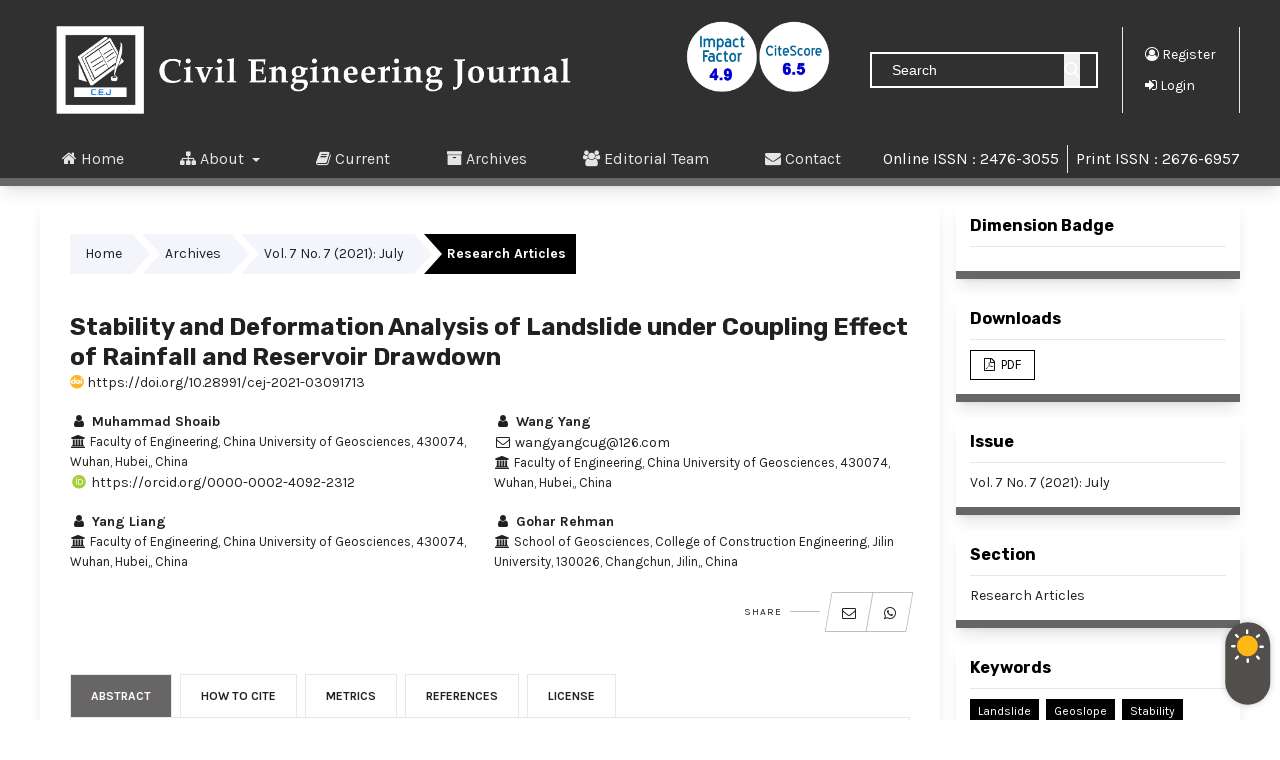

--- FILE ---
content_type: text/html; charset=utf-8
request_url: https://www.civilejournal.org/index.php/cej/article/view/2912
body_size: 17814
content:


<!DOCTYPE html>
<html lang="en_US" xml:lang="en_US">
<head>
	<meta charset="utf-8">
	<meta name="viewport" content="width=device-width, initial-scale=1.0">
				<meta name="description" content="">
	<meta name="og:description" content="">
	<meta name="author" content="Civil Engineering Journal" />
	<meta name="copyright" content="Civil Engineering Journal - " />	
			<meta name="keywords" content="Landslide,Geoslope,Stability,Deformation,Reservoir Drawdown,Rainstorm."/>		
			<meta name="themeCreator" content="OpenJournalTheme.com"/>
	<meta name="themeName" content="Noble"/>
	<meta name="themeVersion" content="1.5.4.2"/>
	
	<title>
		Stability and Deformation Analysis of Landslide under Coupling Effect of Rainfall and Reservoir Drawdown
							| Civil Engineering Journal
			</title>

	
<link rel="icon" href="https://www.civilejournal.org/public/journals/1/favicon_en_US.png" />
<meta name="generator" content="Open Journal Systems 3.3.0.21" />
<meta name="google-site-verification" content="wDsTalvP2XyE6LxuLfaZMAJeVWZFuZb1Sb-qGriqhLk" />
<link rel="schema.DC" href="http://purl.org/dc/elements/1.1/" />
<meta name="DC.Creator.PersonalName" content="Muhammad Shoaib"/>
<meta name="DC.Creator.PersonalName" content="Wang Yang"/>
<meta name="DC.Creator.PersonalName" content="Yang Liang"/>
<meta name="DC.Creator.PersonalName" content="Gohar Rehman"/>
<meta name="DC.Date.created" scheme="ISO8601" content="2021-07-01"/>
<meta name="DC.Date.dateSubmitted" scheme="ISO8601" content="2021-05-10"/>
<meta name="DC.Date.issued" scheme="ISO8601" content="2021-07-01"/>
<meta name="DC.Date.modified" scheme="ISO8601" content="2021-07-06"/>
<meta name="DC.Description" xml:lang="en" content="Landslides, a devastating hazard, continue to happen, affecting the lives of thousands of people each year. Fluctuation in the Reservoir Water Level (FRWL) is one of the leading features disturbing the slope stability in reservoir areas, drawdown is more crucial than the rise to the stability of landslide. Latest studies grounded on field investigation and monitoring data propose that landslides in reservoir areas are initiated not solely by one issue like precipitation or FRWL, however conjointly by their joint actions. Zhulinwan landslide in Chongqing, China, Three Gorges Reservoir (TGR) area was analyzed by field investigation and numerical modelling to evaluate the characteristics of the landslide. The changes in landslide stability and deformation under the effect of reservoir drawdown and rainfall is analyzed using GEOSLOPE Software. The seepage analysis is done using SEEP W Model, afterward deformation and stability analysis using SLOPE W and SIGMA W respectively. The analysis confirmed that the coupling effect of reservoir drawdown at 1.2 m/d and rainstorm of once in 50 years return period makes the landslide unstable. Moreover, deformation at the same condition is maximum 0.049 m. The findings may be used by local authorities to help make decisions about slope stabilization in the event of a confirmed significant rainfall event. Doi: 10.28991/cej-2021-03091713 Full Text: PDF"/>
<meta name="DC.Format" scheme="IMT" content="application/pdf"/>
<meta name="DC.Identifier" content="2912"/>
<meta name="DC.Identifier.pageNumber" content="1098-1111"/>
<meta name="DC.Identifier.DOI" content="10.28991/cej-2021-03091713"/>
<meta name="DC.Identifier.URI" content="https://www.civilejournal.org/index.php/cej/article/view/2912"/>
<meta name="DC.Language" scheme="ISO639-1" content="en"/>
<meta name="DC.Rights" content="Copyright (c) 2021 Muhammad Shoaib"/>
<meta name="DC.Rights" content=""/>
<meta name="DC.Source" content="Civil Engineering Journal"/>
<meta name="DC.Source.ISSN" content="2476-3055"/>
<meta name="DC.Source.Issue" content="7"/>
<meta name="DC.Source.Volume" content="7"/>
<meta name="DC.Source.URI" content="https://www.civilejournal.org/index.php/cej"/>
<meta name="DC.Subject" xml:lang="en" content="Landslide"/>
<meta name="DC.Subject" xml:lang="en" content="Geoslope"/>
<meta name="DC.Subject" xml:lang="en" content="Stability"/>
<meta name="DC.Subject" xml:lang="en" content="Deformation"/>
<meta name="DC.Subject" xml:lang="en" content="Reservoir Drawdown"/>
<meta name="DC.Subject" xml:lang="en" content="Rainstorm."/>
<meta name="DC.Title" content="Stability and Deformation Analysis of Landslide under Coupling Effect of Rainfall and Reservoir Drawdown"/>
<meta name="DC.Type" content="Text.Serial.Journal"/>
<meta name="DC.Type" xml:lang="en" content=""/>
<meta name="DC.Type.articleType" content="Research Articles"/>
<meta name="gs_meta_revision" content="1.1"/>
<meta name="citation_journal_title" content="Civil Engineering Journal"/>
<meta name="citation_journal_abbrev" content="Civ Eng J"/>
<meta name="citation_issn" content="2476-3055"/> 
<meta name="citation_author" content="Muhammad Shoaib"/>
<meta name="citation_author_institution" content="Faculty of Engineering, China University of Geosciences, 430074, Wuhan, Hubei,"/>
<meta name="citation_author" content="Wang Yang"/>
<meta name="citation_author_institution" content="Faculty of Engineering, China University of Geosciences, 430074, Wuhan, Hubei,"/>
<meta name="citation_author" content="Yang Liang"/>
<meta name="citation_author_institution" content="Faculty of Engineering, China University of Geosciences, 430074, Wuhan, Hubei,"/>
<meta name="citation_author" content="Gohar Rehman"/>
<meta name="citation_author_institution" content="School of Geosciences, College of Construction Engineering, Jilin University, 130026, Changchun, Jilin,"/>
<meta name="citation_title" content="Stability and Deformation Analysis of Landslide under Coupling Effect of Rainfall and Reservoir Drawdown"/>
<meta name="citation_language" content="en"/>
<meta name="citation_date" content="2021/07/01"/>
<meta name="citation_volume" content="7"/>
<meta name="citation_issue" content="7"/>
<meta name="citation_firstpage" content="1098"/>
<meta name="citation_lastpage" content="1111"/>
<meta name="citation_doi" content="10.28991/cej-2021-03091713"/>
<meta name="citation_abstract_html_url" content="https://www.civilejournal.org/index.php/cej/article/view/2912"/>
<meta name="citation_keywords" xml:lang="en" content="Landslide"/>
<meta name="citation_keywords" xml:lang="en" content="Geoslope"/>
<meta name="citation_keywords" xml:lang="en" content="Stability"/>
<meta name="citation_keywords" xml:lang="en" content="Deformation"/>
<meta name="citation_keywords" xml:lang="en" content="Reservoir Drawdown"/>
<meta name="citation_keywords" xml:lang="en" content="Rainstorm."/>
<meta name="citation_pdf_url" content="https://www.civilejournal.org/index.php/cej/article/download/2912/pdf"/>
<link rel="alternate" type="application/atom+xml" href="https://www.civilejournal.org/index.php/cej/gateway/plugin/WebFeedGatewayPlugin/atom">
<link rel="alternate" type="application/rdf+xml" href="https://www.civilejournal.org/index.php/cej/gateway/plugin/WebFeedGatewayPlugin/rss">
<link rel="alternate" type="application/rss+xml" href="https://www.civilejournal.org/index.php/cej/gateway/plugin/WebFeedGatewayPlugin/rss2">
<meta name="noblethemeplugin" content="Noble Theme Plugin Version 1.5.4.2 by openjournaltheme.com">
<meta name="ojtcontrolpanel" content="OJT Control Panel Version 2.1.3.0 by openjournaltheme.com">
	<link rel="stylesheet" href="https://www.civilejournal.org/lib/pkp/styles/fontawesome/fontawesome.css?v=3.3.0.21" type="text/css" /><link rel="stylesheet" href="https://fonts.googleapis.com/css2?family=Rubik:ital,wght@0,300;0,400;0,500;0,600;0,700;0,800;0,900;1,300;1,400;1,500;1,600;1,700;1,800;1,900&display=swap" type="text/css" /><link rel="stylesheet" href="https://fonts.googleapis.com/css2?family=Karla:ital,wght@0,200;0,300;0,400;0,500;0,600;0,700;0,800;1,200;1,300;1,400;1,500;1,600;1,700;1,800&display=swap" type="text/css" /><link rel="stylesheet" href="https://www.civilejournal.org/plugins/generic/ojtPlugin/modules/noble/js/aos/aos.min.css?v=3.3.0.21" type="text/css" /><link rel="stylesheet" href="https://www.civilejournal.org/plugins/generic/ojtPlugin/modules/noble/css/academicicon/css/academicons.min.css?v=3.3.0.21" type="text/css" /><link rel="stylesheet" href="https://www.civilejournal.org/plugins/generic/ojtPlugin/modules/noble/js/swiper/swiper-bundle.min.css?v=3.3.0.21" type="text/css" /><link rel="stylesheet" href="https://www.civilejournal.org/plugins/generic/ojtPlugin/modules/noble/styles/noble-tailwind.css?v=3.3.0.21" type="text/css" /><link rel="stylesheet" href="https://www.civilejournal.org/plugins/generic/ojtPlugin/modules/noble/styles/hover/hover-noble.min.css?v=3.3.0.21" type="text/css" /><link rel="stylesheet" href="https://www.civilejournal.org/index.php/cej/$$$call$$$/page/page/css?name=stylesheet" type="text/css" /><link rel="stylesheet" href="https://www.civilejournal.org/plugins/generic/ojtPlugin/modules/noble/js/touch-menu-la.min.css?v=3.3.0.21" type="text/css" /><link rel="stylesheet" href="https://www.civilejournal.org/plugins/generic/ojtBlazingCache/dist/app-frontend.css?v=1.1.0.4" type="text/css" /><link rel="stylesheet" href="https://www.civilejournal.org/public/journals/1/styleSheet.css?d=2025-10-03+01%3A08%3A11" type="text/css" />
</head>

<body class="pkp_page_article pkp_op_view has_site_logo bg-gray-200 dark:bg-gray-600" dir="ltr">
	
	<script>
		const showDarkModeToggle = "1";
		const htmlElement = document.querySelector('html');
		const hasThemeInStorage = 'theme' in localStorage;
		const themeIsDark = localStorage.theme === 'dark';
		
		if (showDarkModeToggle && themeIsDark && hasThemeInStorage) {
			htmlElement.classList.add('dark');
		} else {
			htmlElement.classList.remove('dark');
		}
	</script>

		<div class="overlay">
		<div class="spinner">
			<div class="double-bounce1"></div>
			<div class="double-bounce2"></div>
		</div>
	</div>
	<div class="sr-only current-page" style="display:none">
	article
	</div>

	<div class="pkp_structure_page">
				<div id="menu-mobile" class="touch-menu-la lg:hidden flex flex-col">
			<div class="mobile-primary-menu mt-4">
					<ul id="navigationPrimaryMobile" class="pkp_navigation_primary pkp_nav_list">
								<li class="">
				<a href="https://www.civilejournal.org/index.php/cej/index">
					<i class="fa fa-home" aria-hidden="true"></i> Home
				</a>
							</li>
								<li class="">
				<a href="https://www.civilejournal.org/index.php/cej/about">
					<i class="fa fa-sitemap" aria-hidden="true"></i> About
				</a>
									<ul>
																					<li class="">
									<a href="https://www.civilejournal.org/index.php/cej/about">
										<i class="fa fa-sitemap" aria-hidden="true"></i> About the Journal
									</a>
								</li>
																												<li class="">
									<a href="https://www.civilejournal.org/index.php/cej/about/submissions">
										<i class="fa fa-pencil-square-o" aria-hidden="true"></i> Submissions
									</a>
								</li>
																												<li class="">
									<a href="https://www.civilejournal.org/index.php/cej/about/editorialTeam">
										<i class="fa fa-users" aria-hidden="true"></i> Editorial Team
									</a>
								</li>
																												<li class="">
									<a href="https://www.civilejournal.org/index.php/cej/author-fees">
										<i class="fa fa-credit-card" aria-hidden="true"></i> Author fee(s)
									</a>
								</li>
																		</ul>
							</li>
								<li class="">
				<a href="https://www.civilejournal.org/index.php/cej/issue/current">
					<i class="fa fa-book" aria-hidden="true"></i> Current
				</a>
							</li>
								<li class="">
				<a href="https://www.civilejournal.org/index.php/cej/issue/archive">
					<i class="fa fa-archive" aria-hidden="true"></i> Archives
				</a>
							</li>
								<li class="">
				<a href="https://www.civilejournal.org/index.php/cej/about/editorialTeam">
					<i class="fa fa-users" aria-hidden="true"></i> Editorial Team
				</a>
							</li>
								<li class="">
				<a href="https://www.civilejournal.org/index.php/cej/about/contact">
					<i class="fa fa-envelope" aria-hidden="true"></i> Contact
				</a>
							</li>
			</ul>

					<ul id="navigationUserMobile" class="pkp_navigation_primary pkp_nav_list">
								<li class="profile-mobile">
				<a href="https://www.civilejournal.org/index.php/cej/user/register">
					<i class="fa fa-user-circle-o"> </i> Register
				</a>
							</li>
								<li class="profile-mobile">
				<a href="https://www.civilejournal.org/index.php/cej/login">
					<i class="fa fa-sign-in"> </i> Login
				</a>
							</li>
										</ul>

				<ul id="navigationUserMobile" class="pkp_navigation_primary pkp_nav_list">
					<li class="profile-mobile">
						<a href="https://www.civilejournal.org/index.php/cej/search">
							<i class="fa fa-search" aria-hidden="true"></i>
							Search
						</a>
					</li>
				</ul>
			</div>

		</div>
		<div class="w-full bg-white dark:bg-gray-800 py-3">
				<div class="pkp_site_name_wrapper flex items-center">
										<div class="header-logo me-auto lg:me-0">
																		<a href="						https://www.civilejournal.org/index.php/cej/index
						" class="is_img">
							<img src="https://www.civilejournal.org/public/journals/1/pageHeaderLogoImage_en_US.png"
								width="2701" height="391" alt="logo"  />
						</a>
											</div>
										<div class="ms-auto me-3 p-3 ps-6 hidden lg:block">
													<form class=" mb-0" action="https://www.civilejournal.org/index.php/cej/search" method="get" role="search" aria-label="Article Search">
		<input type="hidden" name="csrfToken" value="b717c2c398ef40d04da9eba2c89c0b28" />
		<div class="text-gray-600 flex border-2 border-primary border-opacity-50">
				
        <input class="bg-transparent text-black dark:text-white h-8 px-5 text-sm focus:outline-none w-48"
          type="search" name="query" value="" placeholder="Search" aria-label="Search Query">
				
        <button type="submit" class="me-4">
          <svg class="text-black dark:text-white h-4 w-4 fill-current" xmlns="http://www.w3.org/2000/svg"
            xmlns:xlink="http://www.w3.org/1999/xlink" version="1.1" id="Capa_1" x="0px" y="0px"
            viewBox="0 0 56.966 56.966" style="enable-background:new 0 0 56.966 56.966;" xml:space="preserve"
            width="512px" height="512px">
            <path
              d="M55.146,51.887L41.588,37.786c3.486-4.144,5.396-9.358,5.396-14.786c0-12.682-10.318-23-23-23s-23,10.318-23,23  s10.318,23,23,23c4.761,0,9.298-1.436,13.177-4.162l13.661,14.208c0.571,0.593,1.339,0.92,2.162,0.92  c0.779,0,1.518-0.297,2.079-0.837C56.255,54.982,56.293,53.08,55.146,51.887z M23.984,6c9.374,0,17,7.626,17,17s-7.626,17-17,17  s-17-7.626-17-17S14.61,6,23.984,6z" />
          </svg>
        </button>
      </div>
	</form>

      											</div>
					<div class="p-3 flex items-center lg:border-s lg:border-r" id="navigationUserWrapper">
							<ul id="navigationUser" class="hidden lg:block pkp_nav_list">
								<li class="profile">
				<a href="https://www.civilejournal.org/index.php/cej/user/register">
					<i class="fa fa-user-circle-o"> </i> Register
				</a>
							</li>
								<li class="profile">
				<a href="https://www.civilejournal.org/index.php/cej/login">
					<i class="fa fa-sign-in"> </i> Login
				</a>
							</li>
										</ul>

					</div>
					<button class="lg:hidden" id="menu-open">
						<svg viewBox="0 0 100 80" width="30" height="30">
								<rect width="100" height="15" rx="8"></rect>
								<rect y="30" width="100" height="15" rx="8"></rect>
								<rect y="60" width="100" height="15" rx="8"></rect>
						</svg>
					</button>
				</div>
			</div>
		<header class="pkp_structure_head border-b-8 border-primary-bottom lg:sticky top-0 z-10 shadow-lg" id="headerNavigationContainer"
			role="banner">
						
 <nav class="cmp_skip_to_content" aria-label="Jump to content links">
	<a href="#pkp_content_main">Skip to main content</a>
	<a href="#siteNav">Skip to main navigation menu</a>
		<a href="#pkp_content_footer">Skip to site footer</a>
</nav>

			<div class="pkp_head_wrapper">
				<nav class="pkp_site_nav_menu" aria-label="Site Navigation">
					<a id="siteNav"></a>
					<div class="pkp_navigation_primary_row">
						<div class="pkp_navigation_primary_wrapper text-base lg:flex lg:items-center">
														<a href="						https://www.civilejournal.org/index.php/cej/index
						" class="is_img me-auto logo-navbar" style="display:none">
								<img src="https://www.civilejournal.org/public/journals/1/pageHeaderLogoImage_en_US.png"
									width="2701" class="max-h-16" height="391" alt="logo"  />
							</a>
																								<ul id="navigationPrimary" class="pkp_navigation_primary pkp_nav_list">
								<li class="">
				<a href="https://www.civilejournal.org/index.php/cej/index">
					<i class="fa fa-home" aria-hidden="true"></i> Home
				</a>
							</li>
								<li class="">
				<a href="https://www.civilejournal.org/index.php/cej/about">
					<i class="fa fa-sitemap" aria-hidden="true"></i> About
				</a>
									<ul>
																					<li class="">
									<a href="https://www.civilejournal.org/index.php/cej/about">
										<i class="fa fa-sitemap" aria-hidden="true"></i> About the Journal
									</a>
								</li>
																												<li class="">
									<a href="https://www.civilejournal.org/index.php/cej/about/submissions">
										<i class="fa fa-pencil-square-o" aria-hidden="true"></i> Submissions
									</a>
								</li>
																												<li class="">
									<a href="https://www.civilejournal.org/index.php/cej/about/editorialTeam">
										<i class="fa fa-users" aria-hidden="true"></i> Editorial Team
									</a>
								</li>
																												<li class="">
									<a href="https://www.civilejournal.org/index.php/cej/author-fees">
										<i class="fa fa-credit-card" aria-hidden="true"></i> Author fee(s)
									</a>
								</li>
																		</ul>
							</li>
								<li class="">
				<a href="https://www.civilejournal.org/index.php/cej/issue/current">
					<i class="fa fa-book" aria-hidden="true"></i> Current
				</a>
							</li>
								<li class="">
				<a href="https://www.civilejournal.org/index.php/cej/issue/archive">
					<i class="fa fa-archive" aria-hidden="true"></i> Archives
				</a>
							</li>
								<li class="">
				<a href="https://www.civilejournal.org/index.php/cej/about/editorialTeam">
					<i class="fa fa-users" aria-hidden="true"></i> Editorial Team
				</a>
							</li>
								<li class="">
				<a href="https://www.civilejournal.org/index.php/cej/about/contact">
					<i class="fa fa-envelope" aria-hidden="true"></i> Contact
				</a>
							</li>
			</ul>


														<div class="lg:ms-auto issn">
									<a href="https://portal.issn.org/resource/issn/2476-3055" class=""><span class="">Online ISSN  : 2476-3055</span></a>
							</div>
								
														<div class="lg:border-s lg:ms-2 lg:ps-2 issn">
									<a href="https://portal.issn.org/resource/issn/2676-6957"  class=""><span class="">Print ISSN  : 2676-6957</span></a>
							</div>
													</div>
					</div>

					

				</nav>
			</div><!-- .pkp_head_wrapper -->
		</header><!-- .pkp_structure_head -->
						
		<div class="pkp_structure_content has_sidebar mt-4">
			<div class="pkp_structure_main bg-white dark:bg-gray-800 my-4 pt-4 shadow-lg border-primary-bottom border-b-8" role="main">
				<a id="pkp_content_main"></a>
<div class="page page_article">
			<nav class="cmp_breadcrumbs" role="navigation" aria-label="You are here:">
	<ol>
		<li>
			<a href="https://www.civilejournal.org/index.php/cej/index">
				Home
			</a>
			<span class="separator">/</span>
		</li>
		<li>
			<a href="https://www.civilejournal.org/index.php/cej/issue/archive">
				Archives
			</a>
			<span class="separator">/</span>
		</li>
					<li>
				<a href="https://www.civilejournal.org/index.php/cej/issue/view/78">
					Vol. 7 No. 7 (2021): July
				</a>
				<span class="separator">/</span>
			</li>
				<li class="current" aria-current="page">
			<span aria-current="page">
									Research Articles
							</span>
		</li>
	</ol>
</nav>
	
							
	

<article class="obj_article_details">

		
	
	<h1 class="page_title">
		Stability and Deformation Analysis of Landslide under Coupling Effect of Rainfall and Reservoir Drawdown
	</h1>
	
	<div class="lg:flex lg:items-center mb-2">
		<div class="doi">
																												<section class="item doi">
						<span class="value">
							<a href="https://doi.org/10.28991/cej-2021-03091713" class="break-words">
								<i class="ai ai-doi" style="color:#fcb425"></i> https://doi.org/10.28991/cej-2021-03091713
							</a>
						</span>
					</section>
									</div>
			</div>

				<section class="item keywords" title="Keywords">
			<span class="value">
									<a href="https://www.civilejournal.org/index.php/cej/search/search?query=Landslide"
						class="text-xs hover:text-white inline-block py-1 px-2 text-bg-secondary bg-secondary capitalize me-1 mb-1">
						Landslide</a>
									<a href="https://www.civilejournal.org/index.php/cej/search/search?query=Geoslope"
						class="text-xs hover:text-white inline-block py-1 px-2 text-bg-secondary bg-secondary capitalize me-1 mb-1">
						Geoslope</a>
									<a href="https://www.civilejournal.org/index.php/cej/search/search?query=Stability"
						class="text-xs hover:text-white inline-block py-1 px-2 text-bg-secondary bg-secondary capitalize me-1 mb-1">
						Stability</a>
									<a href="https://www.civilejournal.org/index.php/cej/search/search?query=Deformation"
						class="text-xs hover:text-white inline-block py-1 px-2 text-bg-secondary bg-secondary capitalize me-1 mb-1">
						Deformation</a>
									<a href="https://www.civilejournal.org/index.php/cej/search/search?query=Reservoir%20Drawdown"
						class="text-xs hover:text-white inline-block py-1 px-2 text-bg-secondary bg-secondary capitalize me-1 mb-1">
						Reservoir Drawdown</a>
									<a href="https://www.civilejournal.org/index.php/cej/search/search?query=Rainstorm."
						class="text-xs hover:text-white inline-block py-1 px-2 text-bg-secondary bg-secondary capitalize me-1 mb-1">
						Rainstorm.</a>
							</span>
		</section>
	
	<div class="">
		<div class="main_entry">
							<section class="item authors">
					<h2 class="pkp_screen_reader">Authors</h2>
					<ul class="authors sm:grid sm:grid-auto-flow sm:grid-cols-2 gap-2">
													<li>
								<span class="name">
									<a href="https://www.civilejournal.org/index.php/cej/search/search?authors=Muhammad%20Shoaib">
										<i class="fa fa-fw fa-user"> </i>
										Muhammad Shoaib
									</a>
								</span>
																									<span class="affiliation">
										<i class="fa fa-fw  fa-university" aria-hidden="true"></i>
										Faculty of Engineering, China University of Geosciences, 430074, Wuhan, Hubei,,&nbsp;China									</span>
																									<span class="orcid">
																				<a href="https://orcid.org/0000-0002-4092-2312" target="_blank">
											<i class="ai fa-fw ai-orcid" style="color: #A6CE39;"></i>
											https://orcid.org/0000-0002-4092-2312
										</a>
									</span>
															</li>
													<li>
								<span class="name">
									<a href="https://www.civilejournal.org/index.php/cej/search/search?authors=Wang%20Yang">
										<i class="fa fa-fw fa-user"> </i>
										Wang Yang
									</a>
								</span>
																	<div class="primary_contact">
										<i class="fa fa-fw fa-envelope-o"> </i> wangyangcug@126.com
									</div>
																									<span class="affiliation">
										<i class="fa fa-fw  fa-university" aria-hidden="true"></i>
										Faculty of Engineering, China University of Geosciences, 430074, Wuhan, Hubei,,&nbsp;China									</span>
																							</li>
													<li>
								<span class="name">
									<a href="https://www.civilejournal.org/index.php/cej/search/search?authors=Yang%20Liang">
										<i class="fa fa-fw fa-user"> </i>
										Yang Liang
									</a>
								</span>
																									<span class="affiliation">
										<i class="fa fa-fw  fa-university" aria-hidden="true"></i>
										Faculty of Engineering, China University of Geosciences, 430074, Wuhan, Hubei,,&nbsp;China									</span>
																							</li>
													<li>
								<span class="name">
									<a href="https://www.civilejournal.org/index.php/cej/search/search?authors=Gohar%20Rehman">
										<i class="fa fa-fw fa-user"> </i>
										Gohar Rehman
									</a>
								</span>
																									<span class="affiliation">
										<i class="fa fa-fw  fa-university" aria-hidden="true"></i>
										School of Geosciences, College of Construction Engineering, Jilin University, 130026, Changchun, Jilin,,&nbsp;China									</span>
																							</li>
											</ul>
				</section>
			

			<div class="flow-root">
				<div class="share-button">
					<div class="tip">Share</div>
					<div class="share-window">
						<div class="share-bar">
							<div class="trigger"><a target="_blank"
									href="mailto:?subject=Stability and Deformation Analysis of Landslide under Coupling Effect of Rainfall and Reservoir Drawdown;body=www.civilejournal.org/index.php/cej/article/view/2912"><i
										class="fa fa-envelope-o"></i></a></div>
							<div class="trigger"><a target="_blank" href="https://wa.me/?text=www.civilejournal.org/index.php/cej/article/view/2912"><i
										class="fa fa-whatsapp"></i></a></div>
							<div class="trigger"><a target="_blank"
									href="https://www.facebook.com/sharer.php?u=www.civilejournal.org/index.php/cej/article/view/2912"><i class="fa fa-facebook"></i></a>
							</div>
							<div class="trigger"><a target="_blank"
									href="https://twitter.com/intent/tweet?url=www.civilejournal.org/index.php/cej/article/view/2912"><i class="fa fa-twitter"></i></a>
							</div>
							<div class="trigger"><a target="_blank"
									href="https://www.linkedin.com/sharing/share-offsite/?url=www.civilejournal.org/index.php/cej/article/view/2912"><i
										class="fa fa-linkedin"></i></a></div>
							<div class="trigger"><a target="_blank" href="https://telegram.me/share/url?url=www.civilejournal.org/index.php/cej/article/view/2912"><i
										class="fa fa-paper-plane"></i></a></div>
						</div>
					</div>
				</div>
			</div>

										<div class="item issue">

											<a class="issue" href="https://www.civilejournal.org/index.php/cej/issue/view/78"
							title="Issue">
							Vol. 7 No. 7 (2021): July
						</a>
					
											<div class="section" title="Section">
							Research Articles
						</div>
									</div>
						
							<div class="item published" title="Published">
									</div>
			
										<div class="item cover_image">
					<div class="sub_item">
																								</div>
				</div>
			
							<div class="panel panel-default dimension_badge" title="Dimension Badge">
					<span class="__dimensions_badge_embed__" data-doi="10.28991/cej-2021-03091713"
						data-legend="always" data-style="small_circle"></span>
					<script async src="https://badge.dimensions.ai/badge.js" charset="utf-8"></script>
				</div>
			
										<div class="item galleys" title="Downloads">
					<h2 class="pkp_screen_reader">
						Downloads
					</h2>
					<ul class="value galleys_links flex flex-wrap gap-2">
													<li>
								
	
							

<a class="obj_galley_link pdf" href="https://www.civilejournal.org/index.php/cej/article/view/2912/pdf">

		
	PDF

	</a>
							</li>
											</ul>
				</div>
			
			
															

			


			<div class="flex flex-wrap" id="tabs-id">
				<div class="w-full">
					<ul class="flex mb-0 lg:flex-none flex-auto list-none flex-wrap pt-3 flex-row">
						<li class="-mb-px lg:me-2 lg:justify-start justify-evenly last:me-0 text-center border">
							<a class="cursor-default text-xs font-bold uppercase px-5 py-3 block hover:text-white leading-normal text-white bg-base"
								onclick="changeActiveTab(event,'tab-abstract')">
								Abstract
							</a>
						</li>
						<li
							class="-mb-px lg:me-2 lg:justify-start justify-evenly flex-auto lg:flex-none last:me-0 text-center border">
							<a class="cursor-default text-xs font-bold uppercase px-5 py-3 block leading-normal "
								onclick="changeActiveTab(event,'tab-citation')">
								How to Cite
							</a>
						</li>
												<li
							class="-mb-px lg:me-2 lg:justify-start justify-evenly flex-auto lg:flex-none last:me-0 text-center border">
							<a class="cursor-default text-xs font-bold uppercase px-5 py-3 block leading-normal "
								onclick="changeActiveTab(event,'tab-download')">
								Metrics
							</a>
						</li>
													<li
								class="-mb-px lg:me-2 lg:justify-start justify-evenly flex-auto lg:flex-none last:me-0 text-center border">
								<a class="cursor-default text-xs font-bold uppercase px-5 py-3 block leading-normal "
									onclick="changeActiveTab(event,'tab-references')">
									References
								</a>
							</li>
																			<li
								class="-mb-px lg:me-2 lg:justify-start justify-evenly flex-auto lg:flex-none last:me-0 text-center border">
								<a class="cursor-default text-xs font-bold uppercase px-5 py-3 block leading-normal "
									onclick="changeActiveTab(event,'tab-license')">
									License
								</a>
							</li>
											</ul>
					<div class="relative flex flex-col min-w-0 break-words bg-white dark:bg-gray-800 w-full mb-6 border ">
						<div class="px-4 py-5 flex-auto">
							<div class="tab-content tab-space">
								<div class="block" id="tab-abstract">
																												<section class="abstract text-justify">
											<p>Landslides, a devastating hazard, continue to happen, affecting the lives of thousands of people each year. Fluctuation in the Reservoir Water Level (FRWL) is one of the leading features disturbing the slope stability in reservoir areas, drawdown is more crucial than the rise to the stability of landslide. Latest studies grounded on field investigation and monitoring data propose that landslides in reservoir areas are initiated not solely by one issue like precipitation or FRWL, however conjointly by their joint actions. Zhulinwan landslide in Chongqing, China, Three Gorges Reservoir (TGR) area was analyzed by field investigation and numerical modelling to evaluate the characteristics of the landslide. The changes in landslide stability and deformation under the effect of reservoir drawdown and rainfall is analyzed using GEOSLOPE Software. The seepage analysis is done using SEEP W Model, afterward deformation and stability analysis using SLOPE W and SIGMA W respectively. The analysis confirmed that the coupling effect of reservoir drawdown at 1.2 m/d and rainstorm of once in 50 years return period makes the landslide unstable. Moreover, deformation at the same condition is maximum 0.049 m. The findings may be used by local authorities to help make decisions about slope stabilization in the event of a confirmed significant rainfall event.</p><p> </p><p><strong>Doi:</strong> <a title="doi" href="https://doi.org/10.28991/cej-2021-03091713">10.28991/cej-2021-03091713</a></p><p><strong> Full Text:</strong> <a title="PDF" href="/index.php/cej/article/view/2912/pdf">PDF</a></p>
										</section>
																	</div>
								<div class="hidden" id="tab-citation">
																												<div class="citation">
											<section class="sub_item citation_display">
												<div class="value">
													<div id="citationOutput" role="region" aria-live="polite">
														<div class="csl-bib-body">
  <div class="csl-entry">Shoaib, M., Yang, W., Liang, Y., &#38; Rehman, G. (2021). Stability and Deformation Analysis of Landslide under Coupling Effect of Rainfall and Reservoir Drawdown. <i>Civil Engineering Journal</i>, <i>7</i>(7), 1098–1111. https://doi.org/10.28991/cej-2021-03091713</div>
</div>
													</div>
													<div class="citation_formats">
														<button class="cmp_button citation_formats_button" aria-controls="cslCitationFormats"
															aria-expanded="false" data-csl-dropdown="true">
															More Citation Formats
														</button>
														<div id="cslCitationFormats" class="citation_formats_list" aria-hidden="true">
															<ul class="citation_formats_styles">
																																	<li>
																		<a aria-controls="citationOutput"
																			href="https://www.civilejournal.org/index.php/cej/citationstylelanguage/get/acm-sig-proceedings?submissionId=2912&amp;publicationId=2209"
																			data-load-citation
																			data-json-href="https://www.civilejournal.org/index.php/cej/citationstylelanguage/get/acm-sig-proceedings?submissionId=2912&amp;publicationId=2209&amp;return=json">
																			ACM
																		</a>
																	</li>
																																	<li>
																		<a aria-controls="citationOutput"
																			href="https://www.civilejournal.org/index.php/cej/citationstylelanguage/get/acs-nano?submissionId=2912&amp;publicationId=2209"
																			data-load-citation
																			data-json-href="https://www.civilejournal.org/index.php/cej/citationstylelanguage/get/acs-nano?submissionId=2912&amp;publicationId=2209&amp;return=json">
																			ACS
																		</a>
																	</li>
																																	<li>
																		<a aria-controls="citationOutput"
																			href="https://www.civilejournal.org/index.php/cej/citationstylelanguage/get/apa?submissionId=2912&amp;publicationId=2209"
																			data-load-citation
																			data-json-href="https://www.civilejournal.org/index.php/cej/citationstylelanguage/get/apa?submissionId=2912&amp;publicationId=2209&amp;return=json">
																			APA
																		</a>
																	</li>
																																	<li>
																		<a aria-controls="citationOutput"
																			href="https://www.civilejournal.org/index.php/cej/citationstylelanguage/get/associacao-brasileira-de-normas-tecnicas?submissionId=2912&amp;publicationId=2209"
																			data-load-citation
																			data-json-href="https://www.civilejournal.org/index.php/cej/citationstylelanguage/get/associacao-brasileira-de-normas-tecnicas?submissionId=2912&amp;publicationId=2209&amp;return=json">
																			ABNT
																		</a>
																	</li>
																																	<li>
																		<a aria-controls="citationOutput"
																			href="https://www.civilejournal.org/index.php/cej/citationstylelanguage/get/chicago-author-date?submissionId=2912&amp;publicationId=2209"
																			data-load-citation
																			data-json-href="https://www.civilejournal.org/index.php/cej/citationstylelanguage/get/chicago-author-date?submissionId=2912&amp;publicationId=2209&amp;return=json">
																			Chicago
																		</a>
																	</li>
																																	<li>
																		<a aria-controls="citationOutput"
																			href="https://www.civilejournal.org/index.php/cej/citationstylelanguage/get/harvard-cite-them-right?submissionId=2912&amp;publicationId=2209"
																			data-load-citation
																			data-json-href="https://www.civilejournal.org/index.php/cej/citationstylelanguage/get/harvard-cite-them-right?submissionId=2912&amp;publicationId=2209&amp;return=json">
																			Harvard
																		</a>
																	</li>
																																	<li>
																		<a aria-controls="citationOutput"
																			href="https://www.civilejournal.org/index.php/cej/citationstylelanguage/get/ieee?submissionId=2912&amp;publicationId=2209"
																			data-load-citation
																			data-json-href="https://www.civilejournal.org/index.php/cej/citationstylelanguage/get/ieee?submissionId=2912&amp;publicationId=2209&amp;return=json">
																			IEEE
																		</a>
																	</li>
																																	<li>
																		<a aria-controls="citationOutput"
																			href="https://www.civilejournal.org/index.php/cej/citationstylelanguage/get/modern-language-association?submissionId=2912&amp;publicationId=2209"
																			data-load-citation
																			data-json-href="https://www.civilejournal.org/index.php/cej/citationstylelanguage/get/modern-language-association?submissionId=2912&amp;publicationId=2209&amp;return=json">
																			MLA
																		</a>
																	</li>
																																	<li>
																		<a aria-controls="citationOutput"
																			href="https://www.civilejournal.org/index.php/cej/citationstylelanguage/get/turabian-fullnote-bibliography?submissionId=2912&amp;publicationId=2209"
																			data-load-citation
																			data-json-href="https://www.civilejournal.org/index.php/cej/citationstylelanguage/get/turabian-fullnote-bibliography?submissionId=2912&amp;publicationId=2209&amp;return=json">
																			Turabian
																		</a>
																	</li>
																																	<li>
																		<a aria-controls="citationOutput"
																			href="https://www.civilejournal.org/index.php/cej/citationstylelanguage/get/vancouver?submissionId=2912&amp;publicationId=2209"
																			data-load-citation
																			data-json-href="https://www.civilejournal.org/index.php/cej/citationstylelanguage/get/vancouver?submissionId=2912&amp;publicationId=2209&amp;return=json">
																			Vancouver
																		</a>
																	</li>
																															</ul>
																															<div class="label">
																	Download Citation
																</div>
																<ul class="citation_formats_styles">
																																			<li>
																			<a
																				href="https://www.civilejournal.org/index.php/cej/citationstylelanguage/download/ris?submissionId=2912&amp;publicationId=2209">
																				<span class="fa fa-download"></span>
																				Endnote/Zotero/Mendeley (RIS)
																			</a>
																		</li>
																																			<li>
																			<a
																				href="https://www.civilejournal.org/index.php/cej/citationstylelanguage/download/bibtex?submissionId=2912&amp;publicationId=2209">
																				<span class="fa fa-download"></span>
																				BibTeX
																			</a>
																		</li>
																																	</ul>
																													</div>
													</div>
												</div>
											</section>
										</div>
																	</div>
																<div class="hidden" id="tab-download">
									<div class="item downloads_chart">
	<h3 class="label">
		Downloads
	</h3>
	<div class="value">
		<canvas class="usageStatsGraph" data-object-type="Submission" data-object-id="2912"></canvas>
		<div class="usageStatsUnavailable" data-object-type="Submission" data-object-id="2912">
			Download data is not yet available.
		</div>
	</div>
</div>

								</div>
																									<div class="hidden" id="tab-references">
										<section class="item references">
											<div class="value">
																									[1] Wang, Fawu, Yeming Zhang, Zhitao Huo, Xuanming Peng, Shimei Wang, and Shintaro Yamasaki. &quot;Mechanism for the Rapid Motion of the Qianjiangping Landslide during Reactivation by the First Impoundment of the Three Gorges Dam Reservoir, China.” Landslides 5, no. 4 (June 24, 2008): 379–386. doi:10.1007/s10346-008-0130-7.<br />
[2] Wu, Na, Zhengzhao Liang, Jingren Zhou, and Lizhou Zhang. &quot;Energy evolution characteristics of coal specimens with preformed holes under uniaxial compression.&quot; Geomechanics and Engineering 20, no. 1 (2020): 55-66. doi:10.12989/gae.2020.20.1.055<br />
[3] YU, S. &quot;Numerical Analysis Of The Seepage Characteristics Of Slopes With Weak Interlayers Under Different Rainfall Levels.” Applied Ecology and Environmental Research 17, no. 5 5 (2019): 12465-12478. doi:10.15666/aeer/1705_1246512478.<br />
[4] Zhou, Wei, Xuyang Shi, Xiang Lu, Chongchong Qi, Boyu Luan, and Fuming Liu. &quot;The Mechanical and Microstructural Properties of Refuse Mudstone-GGBS-Red Mud Based Geopolymer Composites Made with Sand.” Construction and Building Materials 253 (August 2020): 119193. doi:10.1016/j.conbuildmat.2020.119193.<br />
[5] Liu, Jianhao, Shaoyun Pu, and Junying Rao. &quot;Visco-Elastoplastic Constitutive Fatigue Model for Rocks.” Advances in Civil Engineering 2020 (June 11, 2020): 1–11. doi:10.1155/2020/4292043.<br />
[6] Zhang, Liguo, Xinquan Chen, Yonggang Zhang, Fuwei Wu, Fei Chen, Weiting Wang, and Fei Guo. &quot;Application of GWO-ELM Model to Prediction of Caojiatuo Landslide Displacement in the Three Gorge Reservoir Area.” Water 12, no. 7 (June 29, 2020): 1860. doi:10.3390/w12071860.<br />
[7] Li, Chun, Huiming Tang, and Yankun Wang. &quot;Study on the Deformation Mechanism of Reservoir Landslides Considering Rheological Properties of the Slip Zone Soil: A Case Study in the Three Gorges Reservoir Region.” Sustainability 12, no. 16 (August 10, 2020): 6427. doi:10.3390/su12166427.<br />
[8] Corominas, Jordi, and José Moya. &quot;Reconstructing Recent Landslide Activity in Relation to Rainfall in the Llobregat River Basin, Eastern Pyrenees, Spain.” Geomorphology 30, no. 1–2 (October 1999): 79–93. doi:10.1016/s0169-555x(99)00046-x.<br />
[9] Baker, R. &quot;Inter-Relations between Experimental and Computational Aspects of Slope Stability Analysis.” International Journal for Numerical and Analytical Methods in Geomechanics 27, no. 5 (2003): 379–401. doi:10.1002/nag.277.<br />
[10] Guzzetti, F., S. Peruccacci, M. Rossi, and C. P. Stark. &quot;Rainfall Thresholds for the Initiation of Landslides in Central and Southern Europe.” Meteorology and Atmospheric Physics 98, no. 3–4 (June 18, 2007): 239–267. doi:10.1007/s00703-007-0262-7.<br />
[11] Keqiang, He, Wang Shangqing, Du Wen, and Wang Sijing. &quot;Dynamic Features and Effects of Rainfall on Landslides in the Three Gorges Reservoir Region, China: Using the Xintan Landslide and the Large Huangya Landslide as the Examples.” Environmental Earth Sciences 59, no. 6 (March 10, 2009): 1267–1274. doi:10.1007/s12665-009-0114-5.<br />
[12] Yeh, Hsin-Fu, and Cheng-Haw Lee. &quot;Soil Water Balance Model for Precipitation-Induced Shallow Landslides.” Environmental Earth Sciences 70, no. 6 (February 21, 2013): 2691–2701. doi:10.1007/s12665-013-2326-y. <br />
[13] Igwe, Ogbonnaya, Wilfred Mode, Okechukwu Nnebedum, Ikenna Okonkwo, and Ifeanyi Oha. &quot;The Analysis of Rainfall-Induced Slope Failures at Iva Valley Area of Enugu State, Nigeria.” Environmental Earth Sciences 71, no. 5 (July 9, 2013): 2465–2480. doi:10.1007/s12665-013-2647-x. <br />
[14] Xu, Shiluo, and Ruiqing Niu. &quot;Displacement Prediction of Baijiabao Landslide Based on Empirical Mode Decomposition and Long Short-Term Memory Neural Network in Three Gorges Area, China.” Computers &amp; Geosciences 111 (February 2018): 87–96. doi:10.1016/j.cageo.2017.10.013.<br />
[15] Tang, Huiming, Janusz Wasowski, and C. Hsein Juang. &quot;Geohazards in the Three Gorges Reservoir Area, China – Lessons Learned from Decades of Research.” Engineering Geology 261 (November 2019): 105267. doi:10.1016/j.enggeo.2019.105267.<br />
[16] Zuo, Renguang, and Emmanuel John M. Carranza. &quot;A Fractal Measure of Spatial Association between Landslides and Conditioning Factors.” Journal of Earth Science 28, no. 4 (July 27, 2017): 588–594. doi:10.1007/s12583-017-0772-2..<br />
[17] Pinyol, Núria M., Eduardo E. Alonso, and Sebastií  Olivella. &quot;Rapid Drawdown in Slopes and Embankments.” Water Resources Research 44, no. 5 (May 2008). doi:10.1029/2007wr006525.<br />
[18] Pinyol, Núria M., Eduardo E. Alonso, Jordi Corominas, and José Moya. &quot;Canelles Landslide: Modelling Rapid Drawdown and Fast Potential Sliding.” Landslides 9, no. 1 (May 17, 2011): 33–51. doi:10.1007/s10346-011-0264-x. <br />
[19] Wang, Yankun, Jinsong Huang, and Huiming Tang. &quot;Global Sensitivity Analysis of the Hydraulic Parameters of the Reservoir Colluvial Landslides in the Three Gorges Reservoir Area, China.” Landslides 17, no. 2 (October 27, 2019): 483–494. doi:10.1007/s10346-019-01290-9.<br />
[20] Cao, Chen, Qing Wang, Jianping Chen, Yunkai Ruan, Lianjing Zheng, Shengyuan Song, and Cencen Niu. &quot;Landslide Susceptibility Mapping in Vertical Distribution Law of Precipitation Area: Case of the Xulong Hydropower Station Reservoir, Southwestern China.” Water 8, no. 7 (June 28, 2016): 270. doi:10.3390/w8070270.<br />
[21] Deng, H., L. Z. Wu, R. Q. Huang, X. G. Guo, and Q. He. &quot;Formation of the Siwanli Ancient Landslide in the Dadu River, China.” Landslides 14, no. 1 (September 27, 2016): 385–394. doi:10.1007/s10346-016-0756-9.<br />
[22] Jiang, Jiwei, Wei Xiang, Wei Zhang, and Jiajun Pan. &quot;Deformation Forecasting of Huangtupo Riverside Landslide in the Case of Frequent Microseisms.” Journal of Earth Science 27, no. 1 (February 2016): 160–166. doi:10.1007/s12583-016-0617-4.<br />
[23] Wang, Min, and Wen Wan. &quot;A New Empirical Formula for Evaluating Uniaxial Compressive Strength Using the Schmidt Hammer Test.” International Journal of Rock Mechanics and Mining Sciences 123 (November 2019): 104094. doi:10.1016/j.ijrmms.2019.104094.<br />
[24] Yan, Zong-Ling, Jun-Jie Wang, and He-Jun Chai. &quot;Influence of Water Level Fluctuation on Phreatic Line in Silty Soil Model Slope.” Engineering Geology 113, no. 1–4 (May 2010): 90–98. doi:10.1016/j.enggeo.2010.02.004.<br />
[25] Keqiang, He, Li Xiangran, Yan Xueqing, and Guo Dong. &quot;The Landslides in the Three Gorges Reservoir Region, China and the Effects of Water Storage and Rain on Their Stability.” Environmental Geology 55, no. 1 (August 8, 2007): 55–63. doi:10.1007/s00254-007-0964-7.<br />
[26] Deng, Jianhui, Jinbing Wei, Hong Min, L. G. Tham, and C. F. Lee. &quot;Response of an old landslide to reservoir filling: A case history.&quot; Science in China Series E Engineering &amp; Materials Science 48, no. 1 (2005): 27-32. doi:10.1360/04zze3.<br />
[27] Berilgen, Mehmet M. &quot;Investigation of Stability of Slopes under Drawdown Conditions.” Computers and Geotechnics 34, no. 2 (March 2007): 81–91. doi:10.1016/j.compgeo.2006.10.004.<br />
[28] Luo, X.Q., H. Sun, L.G. Tham, and S.M. Junaideen. &quot;Landslide Model Test System and Its Application on the Study of Shiliushubao Landslide in Three Gorges Reservoir Area.” Soils and Foundations 50, no. 2 (April 2010): 309–317. doi:10.3208/sandf.50.309.<br />
[29] Cojean, R., and Y. J. Caí¯. &quot;Analysis and Modeling of Slope Stability in the Three-Gorges Dam Reservoir (China) ” The Case of Huangtupo Landslide.” Journal of Mountain Science 8, no. 2 (March 31, 2011): 166–175. doi:10.1007/s11629-011-2100-0.<br />
[30] Paronuzzi, Paolo, Elia Rigo, and Alberto Bolla. &quot;Influence of Filling–drawdown Cycles of the Vajont Reservoir on Mt. Toc Slope Stability.” Geomorphology 191 (June 2013): 75–93. doi:10.1016/j.geomorph.2013.03.004.<br />
[31] Mirzaie Aminian, Farzad, Ehsan Khojastehfar, and Hamid Ghanbari. &quot;Effects of Near-Fault Strong Ground Motions on Probabilistic Structural Seismic-Induced Damages.” Civil Engineering Journal 5, no. 4 (April 27, 2019): 796–809. doi:10.28991/cej-2019-03091289.<br />
[32] Hsu, Chia-Feng, and Lien-Kwei Chien. &quot;Slope stability analysis of transient seepage under extreme climates: case study of typhoon nari in 2001.&quot; Journal of Marine Science and Technology 24, no. 3 (2016): 399-412. doi: 10.6119/JMST-015-0813-1.<br />
[33] Manual, GEOSTUDIO User&#039;S. &quot;Geo-slope international Ltd.&quot; Calgary, Alberta, Canada T2P 2Y5 (2012).<br />
[34] Yeh, Hsin-Fu, Jinge Wang, Kang-Ling Shen, and Cheng-Haw Lee. &quot;Rainfall Characteristics for Anisotropic Conductivity of Unsaturated Soil Slopes.” Environmental Earth Sciences 73, no. 12 (January 22, 2015): 8669–8681. doi:10.1007/s12665-015-4032-4.<br />
[35] Elkady, Tamer Y., Ahmed Al-Mahbashi, Muawia Dafalla, and Mosleh Al-Shamrani. &quot;Effect of Compaction State on the Soil Water Characteristic Curves of Sand–natural Expansive Clay Mixtures.” European Journal of Environmental and Civil Engineering 21, no. 3 (November 18, 2015): 289–302. doi:10.1080/19648189.2015.1112844.<br />
[36] Ganjian, Navid, Yadollah Pashang Pisheh, and Seyed Majdeddin Mir Mohammad Hosseini. &quot;Prediction of Soil–Water Characteristic Curve Based on Soil Index Properties.” Experimental Unsaturated Soil Mechanics (n.d.): 355–367. doi:10.1007/3-540-69873-6_36.<br />
[37] Van Genuchten, M. Th. &quot;A Closed-Form Equation for Predicting the Hydraulic Conductivity of Unsaturated Soils.” Soil Science Society of America Journal 44, no. 5 (September 1980): 892–898. doi:10.2136/sssaj1980.0361599500440005 0002x.<br />
[38] Sun, Guanhua, Yongtao Yang, Wei Jiang, and Hong Zheng. &quot;Effects of an Increase in Reservoir Drawdown Rate on Bank Slope Stability: A Case Study at the Three Gorges Reservoir, China.” Engineering Geology 221 (April 2017): 61–69. doi:10.1016/j.enggeo.2017.02.018.<br />
[39] Wang, Haibin, Yinghao Sun, Yunzhi Tan, Tan Sui, and Guanhua Sun. &quot;Deformation Characteristics and Stability Evolution Behavior of Woshaxi Landslide during the Initial Impoundment Period of the Three Gorges Reservoir.” Environmental Earth Sciences 78, no. 20 (October 2019). doi:10.1007/s12665-019-8592-6.<br />
[40] Yang, Beibei, Kunlong Yin, Ting Xiao, Lixia Chen, and Juan Du. &quot;Annual Variation of Landslide Stability Under the Effect of Water Level Fluctuation and Rainfall in the Three Gorges Reservoir, China.” Environmental Earth Sciences 76, no. 16 (August 2017). doi:10.1007/s12665-017-6898-9.<br />
[41] Zhang, Yonggang, Shuyun Zhu, Junkun Tan, Lindan Li, and Xiangjie Yin. &quot;The Influence of Water Level Fluctuation on the Stability of Landslide in the Three Gorges Reservoir.” Arabian Journal of Geosciences 13, no. 17 (August 24, 2020). doi:10.1007/s12517-020-05828-3.<br />
[42] Shi, Lei, Bin Zhang, Lei Wang, Han-xun Wang, and Hui-jie Zhang. &quot;Functional Efficiency Assessment of the Water Curtain System in an Underground Water-Sealed Oil Storage Cavern Based on Time-Series Monitoring Data.” Engineering Geology 239 (May 2018): 79–95. doi:10.1016/j.enggeo.2018.03.015.
																							</div>
										</section>
									</div>
																									<div class="hidden" id="tab-license">
																				<div class="item copyright">
																						<p>- Authors retain all copyrights. It is noticeable that authors will not be forced to sign any copyright transfer agreements.<br />- This work (including HTML and PDF Files) is licensed under a <a href="https://creativecommons.org/licenses/by/4.0/" target="_blank" rel="noopener">Creative Commons Attribution 4.0 International License.</a><br /><a href="https://creativecommons.org/licenses/by/4.0/" target="_blank" rel="noopener"><img src="https://licensebuttons.net/l/by/3.0/88x31.png" alt="" width="93" height="32" /></a></p>
										</div>
									</div>
															</div>
						</div>
					</div>
				</div>
			</div>


		</div><!-- .main_entry -->
	</div><!-- .row -->

</article>
	

</div><!-- .page -->

	</div><!-- pkp_structure_main -->

									<div class="pkp_structure_sidebar left sticky top-14 mt-4" role="complementary" aria-label="Sidebar">
												<div class="pkp_block">
  <h2 class="title">Login</h2>
  <form class="cmp_form cmp_form login" id="login" method="post" action="https://www.civilejournal.org/index.php/cej/login/signIn">
    <input type="hidden" name="csrfToken" value="b717c2c398ef40d04da9eba2c89c0b28" />
    <input type="hidden" name="source" value="" />

    <fieldset class="fields">
      <div class="username">
        <label>
          <span class="label">
            Username
            <span class="required" aria-hidden="true">*</span>
            <span class="pkp_screen_reader">
              Required
            </span>
          </span>
          <input type="text" name="username" id="username" value="" maxlength="32" required aria-required="true">
        </label>
      </div>
      <div class="password">
        <label>
          <span class="label">
            Password
            <span class="required" aria-hidden="true">*</span>
            <span class="pkp_screen_reader">
              Required
            </span>
          </span>
          <input type="password" name="password" id="password" value="" password="true" maxlength="32" required aria-required="true">
          <a href="https://www.civilejournal.org/index.php/cej/login/lostPassword">
            Forgot your password?
          </a>
        </label>
      </div>
      <div class="remember checkbox">
        <label>
          <input type="checkbox" name="remember" id="remember" value="1" checked="$remember">
          <span class="">
            Keep me logged in
          </span>
        </label>
      </div>
      <div class="buttons" style="padding-bottom:0px">
        <button class="submit" type="submit">
          Login
        </button>

                            <a href="https://www.civilejournal.org/index.php/cej/user/register?source=" class="register">
            Register
          </a>
              </div>
    </fieldset>
  </form>
</div>								<div class="pkp_block block_custom" id="customblock-publisher-and-affiliated-societies">
	<h2 class="title pkp_screen_reader">Publisher and Affiliated Societies</h2>
	<div class="content">
		<h2 class="mb-4 font-bold title">Publisher</h2>
<p><strong> <a style="color: #303030;" title="Salehan Institute of Higher Education" href="http://salehan.ac.ir/?page_id=188" target="_blank" rel="noopener">Salehan Institute of Higher Education</a></strong></p>
<p style="text-align: justify;">&nbsp;</p>
<h2 class="mb-4 font-bold title">Society Collaborations</h2>
<p><strong> <a style="color: #303030;" title="Ital Publication (EUHERA)" href="https://www.civilejournal.org/index.php/cej/journal-sponsorship" target="_blank" rel="noopener">Ital Publication (EUHERA)</a></strong></p>
<p style="text-align: justify;">&nbsp;</p>
<h2 class="mb-4 font-bold title">Indexing &amp; Abstracting</h2>
<table style="height: 116px; width: 254.6px;" border="0" cellspacing="1" cellpadding="1">
<tbody>
<tr>
<td style="width: 105px;"><a title="Impact Factor: 4.3" href="https://www.civilejournal.org//Guideline/JCR-2024.png" target="_blank" rel="noopener"><span style="font-size: small;"><span style="font-size: small;"><strong><img style="display: block; height: 103px; margin-left: auto; margin-right: auto; width: 102px;" src="https://www.civilejournal.org/public/site/images/admin/jcr-if-2024.png" alt="Impact Factor"></strong></span></span></a></td>
<td style="width: 136px;"><a title="Master Journal List" href="https://mjl.clarivate.com/search-results?issn=2676-6957&amp;hide_exact_match_fl=true&amp;utm_source=mjl&amp;utm_medium=share-by-link&amp;utm_campaign=search-results-share-this-journal" target="_blank" rel="noopener"><span style="font-size: small;"><span style="font-size: small;"><strong><img style="display: block; height: 78px; margin-left: auto; margin-right: auto; width: 151px;" src="/Guideline/WOS logo.png" alt="Master Journal List"></strong></span></span></a></td>
</tr>
</tbody>
</table>
<p><a title="Scopus" href="https://www.scopus.com/sourceid/21101033903" target="_blank" rel="noopener"><img style="display: block; margin-left: auto; margin-right: auto;" src="https://civilejournal.org/public/site/images/admin/scopus-logo.jpg" alt="Scopus" width="220" height="70"></a></p>
<p style="text-align: center;">&nbsp;</p>
<div align="center"><a title="SCImago Journal &amp; Country Rank" href="https://www.scimagojr.com/journalsearch.php?q=21101033903&amp;tip=sid&amp;exact=no" target="_blank" rel="noopener"> <img src="https://civilejournal.org/public/site/images/admin/mceclip0-2cdbbf2c88f3e541bae3514426c6a3e3.png"> </a></div>
	</div>
</div>
<div class="pkp_block block_custom" id="customblock-sidebarmenu">
	<h2 class="title pkp_screen_reader">SidebarMenu</h2>
	<div class="content">
		<p class="grid gap-2 grid-cols-2 lg:grid-cols-1"><a class="border-2 border-primary p-2 hvr-sweep-to-right hvr-icon-grow" title="Focus and Scope" href="https://civilejournal.org/index.php/cej/focus-and-scope" target="_blank" rel="noopener"> <em class="fa fa-fw fa-bullseye hvr-icon">&nbsp;</em> Focus and Scope</a> <a class="border-2 border-primary p-2 hvr-sweep-to-right hvr-icon-grow" title="Editorial Team" href="https://www.civilejournal.org/index.php/cej/about/editorialTeam" target="_blank" rel="noopener"> <em class="fa fa-fw fa-users hvr-icon">&nbsp;</em> Editorial Team</a> <a class="border-2 border-primary p-2 hvr-sweep-to-right hvr-icon-grow" title="Author Guidelines" href="https://www.civilejournal.org/index.php/cej/about/submissions#authorGuidelines" target="_blank" rel="noopener"><em class="fa fa-fw fa-user hvr-icon">&nbsp;</em> Author Guidelines</a> <a class="border-2 border-primary p-2 hvr-sweep-to-right hvr-icon-grow" title="Journal Policies" href="https://civilejournal.org/index.php/cej/policies" target="_blank" rel="noopener"><em class="fa fa-fw fa-graduation-cap hvr-icon">&nbsp;</em> Journal Policies</a> <a class="border-2 border-primary p-2 hvr-sweep-to-right hvr-icon-grow" title="Publication Ethics" href="https://civilejournal.org/index.php/cej/publication-ethics-and-malpractice-state" target="_blank" rel="noopener"> <em class="fa fa-fw fa-files-o hvr-icon">&nbsp;</em> Publication Ethics </a> <a class="border-2 border-primary p-2 hvr-sweep-to-right hvr-icon-grow" title="Abstracting &amp; Indexing" href="https://civilejournal.org/index.php/cej/Indexing-abstracting" target="_blank" rel="noopener"> <em class="fa fa-fw fa-bars hvr-icon">&nbsp;</em> Abstracting &amp; Indexing</a> <a class="border-2 border-primary p-2 hvr-sweep-to-right hvr-icon-grow" title="Open Access Policy" href="https://civilejournal.org/index.php/cej/open-access-policy" target="_blank" rel="noopener"> <em class="fa fa-fw fa-unlock hvr-icon">&nbsp;</em> Open Access Policy</a> <a class="border-2 border-primary p-2 hvr-sweep-to-right hvr-icon-grow" title="Author(s) Fee" href="https://civilejournal.org/index.php/cej/author-fees" target="_blank" rel="noopener"><em class="fa fa-fw fa-credit-card hvr-icon">&nbsp;</em> Author(s) Fee</a></p>
	</div>
</div>
<div class="pkp_block block_custom" id="customblock-journal-imprint">
	<h2 class="title pkp_screen_reader">Journal Imprint</h2>
	<div class="content">
		<h2 class="mb-4 font-bold title">Journal Imprint</h2>
<p><a title="Journal Imprint" href="/index.php/cej/Imprint" target="_blank" rel="noopener"><img style="display: block; margin-left: auto; margin-right: auto;" src="/public/site/images/admin/JI.png" alt=""></a></p>
<h2 class="mb-4 font-bold title">&nbsp;</h2>
<h2 class="mb-4 font-bold title">Journal Metrics</h2>
<table style="width: 300px;">
<tbody>
<tr>
<td style="width: 186px;">
<p><span style="font-size: small;">Publication Start Year:</span></p>
</td>
<td style="width: 98px;">
<p><span style="font-size: small;"><strong>2015</strong></span></p>
</td>
</tr>
<tr>
<td style="width: 186px;">
<p><a title="Impact Factor" href="https://www.civilejournal.org//Guideline/JCR-2024.png" target="_blank" rel="noopener"><span style="font-size: small;">JCR 2024 Impact Factor (IF):</span></a></p>
</td>
<td style="width: 98px;">
<p><a title="Impact Factor" href="https://www.civilejournal.org//Guideline/JCR-2024.png" target="_blank" rel="noopener"><span style="font-size: small;"><strong>4.9</strong></span></a></p>
</td>
</tr>
<tr>
<td style="width: 186px;">
<p><a title="SCImago" href="https://www.civilejournal.org//Guideline/JIF-QUARTILE.png" target="_blank" rel="noopener"><span style="font-size: small;">JIF QUARTILE:</span></a></p>
</td>
<td style="width: 98px;">
<p><a title="SCImago" href="https://www.civilejournal.org//Guideline/JIF-QUARTILE.png" target="_blank" rel="noopener"><span style="font-size: small;"><strong>Q1</strong></span></a></p>
</td>
</tr>
<tr>
<td style="width: 186px;">
<p><a title="SCImago" href="https://www.scimagojr.com/journalsearch.php?q=21101033903&amp;tip=sid&amp;exact=no" target="_blank" rel="noopener"><span style="font-size: small;">SJR 2024 Quartile:</span></a></p>
</td>
<td style="width: 98px;">
<p><a title="SCImago" href="https://www.scimagojr.com/journalsearch.php?q=21101033903&amp;tip=sid&amp;exact=no" target="_blank" rel="noopener"><span style="font-size: small;"><strong>Q1</strong></span></a></p>
</td>
</tr>
<tr>
<td style="width: 186px;">
<p><span style="font-size: small;">Acceptance Rate:</span></p>
</td>
<td style="width: 98px;">
<p><span style="font-size: small;"><strong>27%</strong></span></p>
</td>
</tr>
<tr>
<td style="width: 186px;">
<p><span style="font-size: small;">Review Speed (Average):</span></p>
</td>
<td style="width: 98px;">
<p><span style="font-size: small;"><strong>81 days</strong></span></p>
</td>
</tr>
<tr>
<td style="width: 186px;">
<p><span style="font-size: small;">Issue Per Year:</span></p>
</td>
<td style="width: 98px;">
<p><span style="font-size: small;"><strong>12</strong></span></p>
</td>
</tr>
<tr>
<td style="width: 186px;">
<p><span style="font-size: small;">Number of Volumes:</span></p>
</td>
<td style="width: 98px;">
<p><span style="font-size: small;"><strong>11</strong></span></p>
</td>
</tr>
<tr>
<td style="width: 186px;">
<p><span style="font-size: small;">Number of Issues:</span></p>
</td>
<td style="width: 98px;">
<p><span style="font-size: small;"><strong>119</strong></span></p>
</td>
</tr>
<tr>
<td style="width: 186px;">
<p><span style="font-size: small;">Number of Articles:</span></p>
</td>
<td style="width: 98px;">
<p><span style="font-size: small;"><strong>1816</strong></span></p>
</td>
</tr>
<tr>
<td style="width: 186px;">
<p><span style="font-size: small;">Number of Reviewers:</span></p>
</td>
<td style="width: 98px;">
<p><span style="font-size: small;"><strong>3624</strong></span></p>
</td>
</tr>
<tr>
<td style="width: 186px;">
<p><span style="font-size: small;">Number of Contributors:</span></p>
</td>
<td style="width: 98px;">
<p><span style="font-size: small;"><strong>6178</strong></span></p>
</td>
</tr>
<tr>
<td style="width: 186px;">
<p><span style="font-size: small;">Contributing Countries:</span></p>
</td>
<td style="width: 98px;">
<p><span style="font-size: small;"><strong>91</strong></span></p>
</td>
</tr>
<tr>
<td style="width: 186px;">
<p><span style="font-size: small;"><a title="Web of Science" href="https://mjl.clarivate.com/search-results?issn=2676-6957&amp;hide_exact_match_fl=true&amp;utm_source=mjl&amp;utm_medium=share-by-link&amp;utm_campaign=search-results-share-this-journal" target="_blank" rel="noopener">No. of WoS Citations:</a></span></p>
</td>
<td style="width: 98px;">
<p><span style="font-size: small;"><a title="Web of Science" href="https://mjl.clarivate.com/search-results?issn=2676-6957&amp;hide_exact_match_fl=true&amp;utm_source=mjl&amp;utm_medium=share-by-link&amp;utm_campaign=search-results-share-this-journal" target="_blank" rel="noopener"><strong>7986</strong></a></span></p>
</td>
</tr>
<tr>
<td style="width: 186px;">
<p><span style="font-size: small;"><a title="CiteScoreTracker 2021" href="https://www.scopus.com/sourceid/21101033903" target="_blank" rel="noopener">Scopus CiteScore:</a></span></p>
</td>
<td style="width: 98px;">
<p><span style="font-size: small;"><a title="CiteScoreTracker 2021" href="https://www.scopus.com/sourceid/21101033903" target="_blank" rel="noopener"><strong>6.5</strong></a></span></p>
</td>
</tr>
<tr>
<td style="width: 186px;">
<p><span style="font-size: small;"><a title="Google Scholar" href="https://scholar.google.com/citations?user=mXvtl7QAAAAJ&amp;hl=en" target="_blank" rel="noopener">No. of Google Citations:</a></span></p>
</td>
<td style="width: 98px;">
<p><span style="font-size: small;"><a title="Google Scholar" href="https://scholar.google.com/citations?user=mXvtl7QAAAAJ&amp;hl=en" target="_blank" rel="noopener"><strong>24065</strong></a></span></p>
</td>
</tr>
<tr>
<td style="width: 186px;">
<p><span style="font-size: small;">Google h-index:</span></p>
</td>
<td style="width: 98px;">
<p><span style="font-size: small;"><strong>56</strong></span></p>
</td>
</tr>
<tr>
<td style="width: 186px;">
<p><span style="font-size: small;">Google i10-index:</span></p>
</td>
<td style="width: 98px;">
<p><span style="font-size: small;"><strong>804</strong></span></p>
</td>
</tr>
<tr>
<td style="width: 186px;">
<p><span style="font-size: small;">Abstract Views:</span></p>
</td>
<td style="width: 98px;">
<p><span style="font-size: small;"><strong>11,481,612</strong></span></p>
</td>
</tr>
<tr>
<td style="width: 186px;">
<p><span style="font-size: small;">PDF Download:</span></p>
</td>
<td style="width: 98px;">
<p><span style="font-size: small;"><strong>5,908,793</strong></span></p>
</td>
</tr>
</tbody>
</table>
<p style="font-size: 11px;"><em>Last updated: July 02, 2025</em></p>
	</div>
</div>
<div class="pkp_block block_custom" id="customblock-follow-us">
	<h2 class="title pkp_screen_reader">Follow us</h2>
	<div class="content">
		<h2 class="mb-4 font-bold title">Follow Us</h2>
<div class="grid grid-cols-2 gap-2 justify-items-center"><a href="https://www.linkedin.com/in/civilejournal"><img src="https://www.civilejournal.org/public/site/images/admin/linkedin.png" alt="" width="150" height="59"></a><a href="https://www.researchgate.net/journal/2476-3055_Civil_Engineering_Journal"><img src="https://www.civilejournal.org/public/site/images/admin/research-gate.png" alt="" width="150" height="59"></a><a href="https://independent.academia.edu/CivilEngineeringJournal"><img src="https://www.civilejournal.org/public/site/images/admin/academia-5f92d96abe432ba761a5a9d67439b34c.png" alt="" width="150" height="59"></a><a href="https://scholar.google.com/citations?user=mXvtl7QAAAAJ&amp;hl=en"><img src="https://www.civilejournal.org/public/site/images/admin/google-d27adc87ff91824ab98a18b6f49de309.png" alt="" width="150" height="59"></a></div>
	</div>
</div>
<div class="pkp_block editorial_pick_as_card" style="display:none">
	<div class="sections">
		<div class="section">
			<h3>Most Cited Articles</h3>
      <div class="noble-editorial-pick mini-card-grid">
                                          	                <div class="mini-card min-w-80 lg:my-4 shadow-md hover:shadow-lg rounded-lg bg-gray-100 dark:bg-gray-600" :class="{ 'mini-card-first': index == 0 }">
              <a class="ep-title" href="https://www.civilejournal.org/index.php/cej/article/view/1990">
                <img  src="https://www.civilejournal.org/public/journals/1/submission_1990_1501_coverImage_en_US.png"  class="overflow-hidden rounded-t-lg max-h-48 object-cover w-full">
              </a>
              <div class="p-4 flex flex-col h-full">
                <h4 class="title">
                  <a href="https://www.civilejournal.org/index.php/cej/article/view/1990">Heavy Metal Removal Investigation in Conventional Activated Sludge Systems </a>
                </h4>
                <div class="ep-content ep-date-published">
                  <span class="fa fa-fw fa-calendar"></span>
                  <span>March  1, 2020</span>
                </div>
                <div class="ep-content ep-authors">
                  <i class="fa fa-fw fa-user"></i>
                                      Magdi Buaisha  et al. 
                                  </div>
                <div class="ep-content ep-issue">
                  <a  href="https://www.civilejournal.org/index.php/cej/issue/view/60" >
                    <i class="fa fa-fw fa-book" aria-hidden="true"></i>
                   Vol. 6 No. 3 (2020): March
                  </a>
                </div>
              </div>
          </div>
                                           	                <div class="mini-card min-w-80 lg:my-4 shadow-md hover:shadow-lg rounded-lg bg-gray-100 dark:bg-gray-600" :class="{ 'mini-card-first': index == 0 }">
              <a class="ep-title" href="https://www.civilejournal.org/index.php/cej/article/view/2227">
                <img  src="https://www.civilejournal.org/public/journals/1/submission_2227_1686_coverImage_en_US.png"  class="overflow-hidden rounded-t-lg max-h-48 object-cover w-full">
              </a>
              <div class="p-4 flex flex-col h-full">
                <h4 class="title">
                  <a href="https://www.civilejournal.org/index.php/cej/article/view/2227">Modeling of the Solar Thermal Energy Use in Urban Areas </a>
                </h4>
                <div class="ep-content ep-date-published">
                  <span class="fa fa-fw fa-calendar"></span>
                  <span>July  1, 2020</span>
                </div>
                <div class="ep-content ep-authors">
                  <i class="fa fa-fw fa-user"></i>
                                      Drita Qerimi  et al. 
                                  </div>
                <div class="ep-content ep-issue">
                  <a  href="https://www.civilejournal.org/index.php/cej/issue/view/65" >
                    <i class="fa fa-fw fa-book" aria-hidden="true"></i>
                   Vol. 6 No. 7 (2020): July
                  </a>
                </div>
              </div>
          </div>
                                           	                <div class="mini-card min-w-80 lg:my-4 shadow-md hover:shadow-lg rounded-lg bg-gray-100 dark:bg-gray-600" :class="{ 'mini-card-first': index == 0 }">
              <a class="ep-title" href="https://www.civilejournal.org/index.php/cej/article/view/3888">
                <img  src="https://www.civilejournal.org/public/journals/1/submission_3888_2986_coverImage_en_US.png"  class="overflow-hidden rounded-t-lg max-h-48 object-cover w-full">
              </a>
              <div class="p-4 flex flex-col h-full">
                <h4 class="title">
                  <a href="https://www.civilejournal.org/index.php/cej/article/view/3888">Adsorption Behavior of Heavy Metal Ions by Hybrid Inulin-TEOS for Water Treatment </a>
                </h4>
                <div class="ep-content ep-date-published">
                  <span class="fa fa-fw fa-calendar"></span>
                  <span>September  1, 2022</span>
                </div>
                <div class="ep-content ep-authors">
                  <i class="fa fa-fw fa-user"></i>
                                      Wan Norfazilah Wan Ismail  et al. 
                                  </div>
                <div class="ep-content ep-issue">
                  <a  href="https://www.civilejournal.org/index.php/cej/issue/view/93" >
                    <i class="fa fa-fw fa-book" aria-hidden="true"></i>
                   Vol. 8 No. 9 (2022): September
                  </a>
                </div>
              </div>
          </div>
                                           	                <div class="mini-card min-w-80 lg:my-4 shadow-md hover:shadow-lg rounded-lg bg-gray-100 dark:bg-gray-600" :class="{ 'mini-card-first': index == 0 }">
              <a class="ep-title" href="https://www.civilejournal.org/index.php/cej/article/view/2261">
                <img  src="https://www.civilejournal.org/public/journals/1/submission_2261_1712_coverImage_en_US.png"  class="overflow-hidden rounded-t-lg max-h-48 object-cover w-full">
              </a>
              <div class="p-4 flex flex-col h-full">
                <h4 class="title">
                  <a href="https://www.civilejournal.org/index.php/cej/article/view/2261">Application of Tuned Mass Dampers for Structural Vibration Control: A State-of-the-art Review </a>
                </h4>
                <div class="ep-content ep-date-published">
                  <span class="fa fa-fw fa-calendar"></span>
                  <span>August  1, 2020</span>
                </div>
                <div class="ep-content ep-authors">
                  <i class="fa fa-fw fa-user"></i>
                                      Fatemeh Rahimi  et al. 
                                  </div>
                <div class="ep-content ep-issue">
                  <a  href="https://www.civilejournal.org/index.php/cej/issue/view/66" >
                    <i class="fa fa-fw fa-book" aria-hidden="true"></i>
                   Vol. 6 No. 8 (2020): August
                  </a>
                </div>
              </div>
          </div>
                </div>
		</div>
	</div>
</div>

<div class="pkp_block block_custom" id="customblock-visitors">
	<h2 class="title pkp_screen_reader">visitors</h2>
	<div class="content">
		<h2 class="mb-4 font-bold title">Analytics</h2>
<center>
<p style="margin: 0 0 10px;"><a href="https://info.flagcounter.com/nPcK"><img src="https://s01.flagcounter.com/count2/tsVc/bg_FFFFFF/txt_000000/border_CCCCCC/columns_2/maxflags_10/viewers_0/labels_0/pageviews_0/flags_0/percent_0/" alt="Flag Counter" border="0"></a></p>
</center><center>
<div class="statcounter"><a title="Web Analytics" href="https://statcounter.com/" target="_blank" rel="noopener"><img class="statcounter" src="https://c.statcounter.com/13146313/0/723d616c/0/" alt="Web Analytics"></a></div>
<!-- End of Statcounter Code --> <a href="https://statcounter.com/p13146313/?guest=1">View My Stats</a></center>
	</div>
</div>
<div class="pkp_block block_information">
	<h2 class="title">Information</h2>
	<div class="content">
		<ul>
							<li>
					<a href="https://www.civilejournal.org/index.php/cej/information/readers">
						For Readers
					</a>
				</li>
										<li>
					<a href="https://www.civilejournal.org/index.php/cej/information/authors">
						For Authors
					</a>
				</li>
										<li>
					<a href="https://www.civilejournal.org/index.php/cej/information/librarians">
						For Librarians
					</a>
				</li>
					</ul>
	</div>
</div>

			</div><!-- pkp_sidebar.left -->
			</div><!-- pkp_structure_content -->

<div class="pkp_structure_footer_wrapper" role="contentinfo">
	<a id="pkp_content_footer"></a>

	<div class="pkp_structure_footer flex">
		
		<div class="pkp_footer_content">
						<div class="footer grid grid-cols-1 lg:grid-cols-3 mb-4">
<div>
<h4 class="font-bold text-lg">Address</h4>
<ul class="list-reset leading-normal">
<li class=""><strong>Publisher Address</strong>: Talar bridge, Babol Road, Ghaemshahr, Mazandaran, Iran.</li>
<li class=""><strong>Office Address</strong>: Civil Engineering Faculty, K.N.Toosi University of Technology, No. 1346, Vali Asr Street, Tehran, Iran.</li>
</ul>
</div>
<div>
<h4 class="font-bold text-lg">Contact Info:</h4>
<ul class="list-reset leading-normal">
<li class=""><strong>Prof. M. R. Kavianpour</strong></li>
<li class="">Principal Contact</li>
<li class=""><a href="mailto:kavianpour@civilejournal.org">kavianpour@civilejournal.org</a></li>
<li class=""><strong>Help Desk</strong></li>
<li class=""><a href="mailto:office@civilejournal.org">office@civilejournal.org</a></li>
</ul>
</div>
<div>
<div class="logo"><a title="CEJ" href="https://www.civilejournal.org" target="_blank" rel="noopener"> <img class="lg:ml-auto" src="https://www.civilejournal.org/public/site/images/admin/footer-24c99d48f20aa39726b396b779f0e050.png" alt="CEJ" width="564" height="95" /> </a></div>
</div>
</div>
<div class="copyright w-full text-center"><strong>Copyright © Civil Engineering Journal </strong>, All rights reserved. This is an open-access article distributed under the terms of the Creative Commons Attribution-NonCommercial-ShareAlike 4.0 International License. Licensed under <a href="https://creativecommons.org/licenses/by/4.0/" rel="license"><img class="inline-block" src="https://licensebuttons.net/l/by/4.0/80x15.png" alt="Creative Commons License" /></a> a <a class="font-bold" href="https://creativecommons.org/licenses/by/4.0/">Creative Commons Attribution 4.0 International License</a>. Site using<a class="font-bold" href="https://openjournaltheme.com/"> Noble OJS 3 Theme</a></div>
				</div>
				<div class="pkp_footer_content pkp_noble_toggle ms-auto fixed -bottom-2 -right-2 transform scale-75">
			<div class="switch">
				<div class="toggle-button">
					<div class="toggle"></div>
					<div class="moon-mask"></div>
					<div class="circles-wrapper">
						<div class="circle"></div>
						<div class="circle"></div>
						<div class="circle"></div>
						<div class="circle"></div>
						<div class="circle"></div>
						<div class="circle"></div>
						<div class="circle"></div>
						<div class="circle"></div>
					</div>
				</div>
			</div>
		</div>
		
	</div>
</div><!-- pkp_structure_footer_wrapper -->

</div><!-- pkp_structure_page -->

<script src="https://www.civilejournal.org/lib/pkp/lib/vendor/components/jquery/jquery.min.js?v=3.3.0.21" type="text/javascript"></script><script src="https://www.civilejournal.org/lib/pkp/lib/vendor/components/jqueryui/jquery-ui.min.js?v=3.3.0.21" type="text/javascript"></script><script src="https://www.civilejournal.org/plugins/generic/citationStyleLanguage/js/articleCitation.js?v=3.3.0.21" type="text/javascript"></script><script src="https://www.civilejournal.org/lib/pkp/js/lib/jquery/plugins/jquery.tag-it.js?v=3.3.0.21" type="text/javascript"></script><script src="https://www.civilejournal.org/plugins/generic/ojtPlugin/modules/noble/js/lib/popper/popper.js?v=3.3.0.21" type="text/javascript"></script><script src="https://www.civilejournal.org/plugins/generic/ojtPlugin/modules/noble/js/lib/bootstrap/util.js?v=3.3.0.21" type="text/javascript"></script><script src="https://www.civilejournal.org/plugins/generic/ojtPlugin/modules/noble/js/lib/bootstrap/dropdown.js?v=3.3.0.21" type="text/javascript"></script><script src="https://www.civilejournal.org/plugins/generic/ojtPlugin/modules/noble/js/jquery-replaceTag.min.js?v=3.3.0.21" type="text/javascript"></script><script src="https://www.civilejournal.org/plugins/generic/ojtPlugin/modules/noble/js/aos/aos.min.js?v=3.3.0.21" type="text/javascript"></script><script src="https://www.civilejournal.org/plugins/generic/ojtPlugin/modules/noble/js/swiper/swiper-bundle.min.js?v=3.3.0.21" type="text/javascript"></script><script src="https://www.civilejournal.org/plugins/generic/ojtPlugin/modules/noble/js/gsap/gsap.min.js?v=3.3.0.21" type="text/javascript"></script><script src="https://www.civilejournal.org/plugins/generic/ojtPlugin/modules/noble/js/touch-menu-la.min.js?v=3.3.0.21" type="text/javascript"></script><script src="https://www.civilejournal.org/plugins/generic/ojtPlugin/modules/noble/js/hammer.min.js?v=3.3.0.21" type="text/javascript"></script><script src="https://www.civilejournal.org/plugins/generic/ojtPlugin/modules/noble/js/instantpage-5.1.0.js?v=3.3.0.21" type="text/javascript"></script><script src="https://www.civilejournal.org/plugins/generic/ojtPlugin/modules/noble/js/alpinejs/alpine.min.js?v=3.3.0.21" type="text/javascript"></script><script src="https://www.civilejournal.org/plugins/generic/ojtPlugin/modules/noble/js/noble.js?v=3.3.0.21" type="text/javascript"></script><script src="https://www.civilejournal.org/plugins/generic/ojtPlugin/modules/noble/js/default.js?v=3.3.0.21" type="text/javascript"></script><script src="https://www.civilejournal.org/plugins/generic/ojtBlazingCache/dist/app-frontend.js?v=1.1.0.4" type="text/javascript"></script><script type="text/javascript">var pkpUsageStats = pkpUsageStats || {};pkpUsageStats.data = pkpUsageStats.data || {};pkpUsageStats.data.Submission = pkpUsageStats.data.Submission || {};pkpUsageStats.data.Submission[2912] = {"data":{"2021":{"1":0,"2":0,"3":0,"4":0,"5":0,"6":0,"7":116,"8":67,"9":19,"10":21,"11":16,"12":17},"2022":{"1":12,"2":21,"3":14,"4":15,"5":27,"6":8,"7":7,"8":10,"9":15,"10":11,"11":15,"12":7},"2023":{"1":20,"2":12,"3":9,"4":15,"5":8,"6":8,"7":11,"8":8,"9":13,"10":13,"11":6,"12":12},"2024":{"1":12,"2":24,"3":15,"4":7,"5":5,"6":7,"7":29,"8":13,"9":22,"10":10,"11":12,"12":10},"2025":{"1":8,"2":15,"3":32,"4":18,"5":10,"6":22,"7":19,"8":30,"9":32,"10":27,"11":26,"12":27},"2026":{"1":6,"2":0,"3":0,"4":0,"5":0,"6":0,"7":0,"8":0,"9":0,"10":0,"11":0,"12":0}},"label":"All Downloads","color":"79,181,217","total":991};</script><script src="https://cdnjs.cloudflare.com/ajax/libs/Chart.js/2.0.1/Chart.js?v=3.3.0.21" type="text/javascript"></script><script type="text/javascript">var pkpUsageStats = pkpUsageStats || {};pkpUsageStats.locale = pkpUsageStats.locale || {};pkpUsageStats.locale.months = ["Jan","Feb","Mar","Apr","May","Jun","Jul","Aug","Sep","Oct","Nov","Dec"];pkpUsageStats.config = pkpUsageStats.config || {};pkpUsageStats.config.chartType = "bar";</script><script src="https://www.civilejournal.org/plugins/generic/usageStats/js/UsageStatsFrontendHandler.js?v=3.3.0.21" type="text/javascript"></script><script type="text/javascript">
(function (w, d, s, l, i) { w[l] = w[l] || []; var f = d.getElementsByTagName(s)[0],
j = d.createElement(s), dl = l != 'dataLayer' ? '&l=' + l : ''; j.async = true; 
j.src = 'https://www.googletagmanager.com/gtag/js?id=' + i + dl; f.parentNode.insertBefore(j, f); 
function gtag(){dataLayer.push(arguments)}; gtag('js', new Date()); gtag('config', i); })
(window, document, 'script', 'dataLayer', 'UA-107131048-1');
</script>

    <span style='display:none !important;'>Themes by Openjournaltheme.com</span>    <span style='display:none !important;'>Themes by Openjournaltheme.com</span>    <span style='display:none !important;'>Themes by Openjournaltheme.com</span>
</body>
</html>


--- FILE ---
content_type: text/css
request_url: https://www.civilejournal.org/public/journals/1/styleSheet.css?d=2025-10-03+01%3A08%3A11
body_size: 225
content:
@media (min-width: 992px) {
    .header-logo .is_img img {
        max-height: 13rem;
    }

.pkp_structure_page > .bg-white.py-3  {
    background: #303030;
}

.pkp_structure_head {
    background-color: #303030;
}

@media (min-width: 992px) {
    .pkp_navigation_primary>li>a {
        color: rgb(255 255 255 / 87%);
    }
}

#headerNavigationContainer > div > nav > div > div > .issn > a > span {
    color: #ffffff;
}

#navigationUser .profile a {
    color: #ffffff;
}

body {
background-color: rgb(255 255 255) !important;
}
.pkp_structure_footer_wrapper {
    background: #dadada;
}

form[role="search"] input[type="search"] {
    color: white;
  }

  form[role="search"] input[type="search"]::placeholder {
    color: white;
    opacity: 1;
  }

form[role="search"] button[type="submit"] svg {
    color: white;
  }

form[role="search"] div.border-primary {
    border-color: #ffffff;
  }